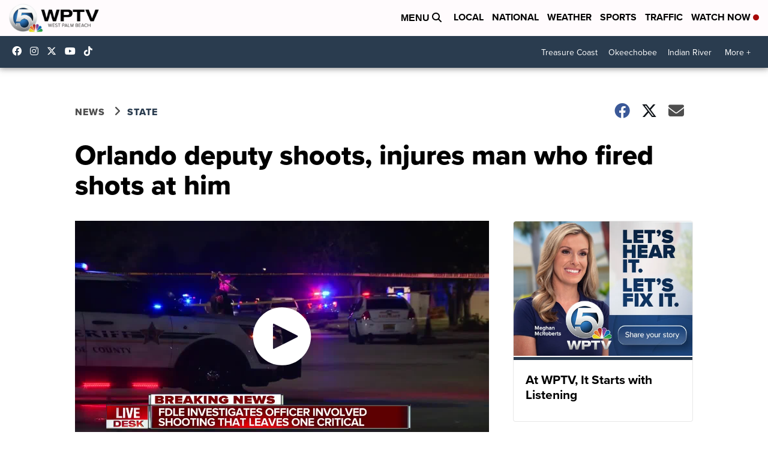

--- FILE ---
content_type: application/javascript; charset=utf-8
request_url: https://fundingchoicesmessages.google.com/f/AGSKWxVGJPrzKdA7SaMh_0d1fjiJjtuc7SXVIO0QBrj282DQae45yByOXvH-QQjHwPY3QmnhhyMeLe71SOs2xxqHngpxMUMVLmvidb4RyfLjb7Rcnv8N8_lYtx_Q4RDDxp-QWlamN2uCTg==?fccs=W251bGwsbnVsbCxudWxsLG51bGwsbnVsbCxudWxsLFsxNzY4ODUzOTQyLDYxMTAwMDAwMF0sbnVsbCxudWxsLG51bGwsW251bGwsWzcsOSw2XSxudWxsLDIsbnVsbCwiZW4iLG51bGwsbnVsbCxudWxsLG51bGwsbnVsbCwxXSwiaHR0cHM6Ly93d3cud3B0di5jb20vbmV3cy9zdGF0ZS9vcmxhbmRvLWRlcHV0eS1zaG9vdHMtaW5qdXJlcy1tYW4td2hvLWZpcmVkLXNob3RzLWF0LWhpbSIsbnVsbCxbWzgsIk05bGt6VWFaRHNnIl0sWzksImVuLVVTIl0sWzE5LCIyIl0sWzE3LCJbMF0iXSxbMjQsIiJdLFsyOSwiZmFsc2UiXV1d
body_size: 206
content:
if (typeof __googlefc.fcKernelManager.run === 'function') {"use strict";this.default_ContributorServingResponseClientJs=this.default_ContributorServingResponseClientJs||{};(function(_){var window=this;
try{
var np=function(a){this.A=_.t(a)};_.u(np,_.J);var op=function(a){this.A=_.t(a)};_.u(op,_.J);op.prototype.getWhitelistStatus=function(){return _.F(this,2)};var pp=function(a){this.A=_.t(a)};_.u(pp,_.J);var qp=_.Zc(pp),rp=function(a,b,c){this.B=a;this.j=_.A(b,np,1);this.l=_.A(b,_.Nk,3);this.F=_.A(b,op,4);a=this.B.location.hostname;this.D=_.Dg(this.j,2)&&_.O(this.j,2)!==""?_.O(this.j,2):a;a=new _.Og(_.Ok(this.l));this.C=new _.bh(_.q.document,this.D,a);this.console=null;this.o=new _.jp(this.B,c,a)};
rp.prototype.run=function(){if(_.O(this.j,3)){var a=this.C,b=_.O(this.j,3),c=_.dh(a),d=new _.Ug;b=_.fg(d,1,b);c=_.C(c,1,b);_.hh(a,c)}else _.eh(this.C,"FCNEC");_.lp(this.o,_.A(this.l,_.Ae,1),this.l.getDefaultConsentRevocationText(),this.l.getDefaultConsentRevocationCloseText(),this.l.getDefaultConsentRevocationAttestationText(),this.D);_.mp(this.o,_.F(this.F,1),this.F.getWhitelistStatus());var e;a=(e=this.B.googlefc)==null?void 0:e.__executeManualDeployment;a!==void 0&&typeof a==="function"&&_.Qo(this.o.G,
"manualDeploymentApi")};var sp=function(){};sp.prototype.run=function(a,b,c){var d;return _.v(function(e){d=qp(b);(new rp(a,d,c)).run();return e.return({})})};_.Rk(7,new sp);
}catch(e){_._DumpException(e)}
}).call(this,this.default_ContributorServingResponseClientJs);
// Google Inc.

//# sourceURL=/_/mss/boq-content-ads-contributor/_/js/k=boq-content-ads-contributor.ContributorServingResponseClientJs.en_US.M9lkzUaZDsg.es5.O/d=1/exm=ad_blocking_detection_executable,kernel_loader,loader_js_executable,web_iab_tcf_v2_signal_executable/ed=1/rs=AJlcJMzanTQvnnVdXXtZinnKRQ21NfsPog/m=cookie_refresh_executable
__googlefc.fcKernelManager.run('\x5b\x5b\x5b7,\x22\x5b\x5bnull,\\\x22wptv.com\\\x22,\\\x22AKsRol9AwxxB60U2Typ5ePV6aZtlYtiVRUlp-xpekPg5P7TdyN7Bn7BH_SpP3eWoay74GFVItauysXWvGiijfcfwJRZM8FicakPuI7Wg2dmUyAclKqCTWzW0SjI4z5DU-nNu_gP0R48a0F3DsFaMw6vqxa05x-c5Gg\\\\u003d\\\\u003d\\\x22\x5d,null,\x5b\x5bnull,null,null,\\\x22https:\/\/fundingchoicesmessages.google.com\/f\/AGSKWxUg-TFmG0wMWpLn6dWCWaGeAoPbkBJ_bQFht1TiG3uTNhYXFwKJbTJ1KaLyZFVbf1fgAPnp2GEcDKfg6YQ9wiXmegP491J4V_eIbNBG8_0e3ATLnqA9k25UkLU0fSaMeVLF1w5ECw\\\\u003d\\\\u003d\\\x22\x5d,null,null,\x5bnull,null,null,\\\x22https:\/\/fundingchoicesmessages.google.com\/el\/AGSKWxXRWU0y4e7FW7bttMEpX27KO60Ry1nPfJVb18-qOKMHLdjDFYsTKtlLmUxqAnzgmMZ2L5WJWJvLpM2kbJArY6cwgRa2OlgjCkLMebmDnr_6FTzTfmXHmn62etMdLEAaDHvMJkHzTA\\\\u003d\\\\u003d\\\x22\x5d,null,\x5bnull,\x5b7,9,6\x5d,null,2,null,\\\x22en\\\x22,null,null,null,null,null,1\x5d,null,\\\x22Privacy and cookie settings\\\x22,\\\x22Close\\\x22,null,null,null,\\\x22Managed by Google. Complies with IAB TCF. CMP ID: 300\\\x22\x5d,\x5b3,1\x5d\x5d\x22\x5d\x5d,\x5bnull,null,null,\x22https:\/\/fundingchoicesmessages.google.com\/f\/AGSKWxXFCZ1StSUZDNfbsZjpAIoOzdoGxg_lXhN3dhGJ60OxJbFMsae1Cbef--n1N2xIYUjHqF4fZuSd7Q8x99v-7Xn7-MZmJdBj9Nc3Ss00voz_OfrmPKSsnfg5rzidxc4A6LkQdo7Iug\\u003d\\u003d\x22\x5d\x5d');}

--- FILE ---
content_type: application/javascript; charset=utf-8
request_url: https://fundingchoicesmessages.google.com/f/AGSKWxVcjZqZLIsDcG2BjGXMIh6KGiU1zmRTD72tVcNSagr5EZJSdUPkUSr8tEPBzzZxXOASCKopualZbriQG7m0WnYg952kv-pJzA9b03HYz8QVGAOLpcwMyCeNC_GyrJc2kI3NaIlgbGV-H71PHFA3P-gt9Qj72gdIt7eIqEKhKUWzmNu-u9x2sHFv8sF8/_/sponsorad2./advertisingbanner./adplace5_/adswide./netspiderads2.
body_size: -1291
content:
window['5ebb91b2-6a4f-40a2-a722-c302d9175ccf'] = true;